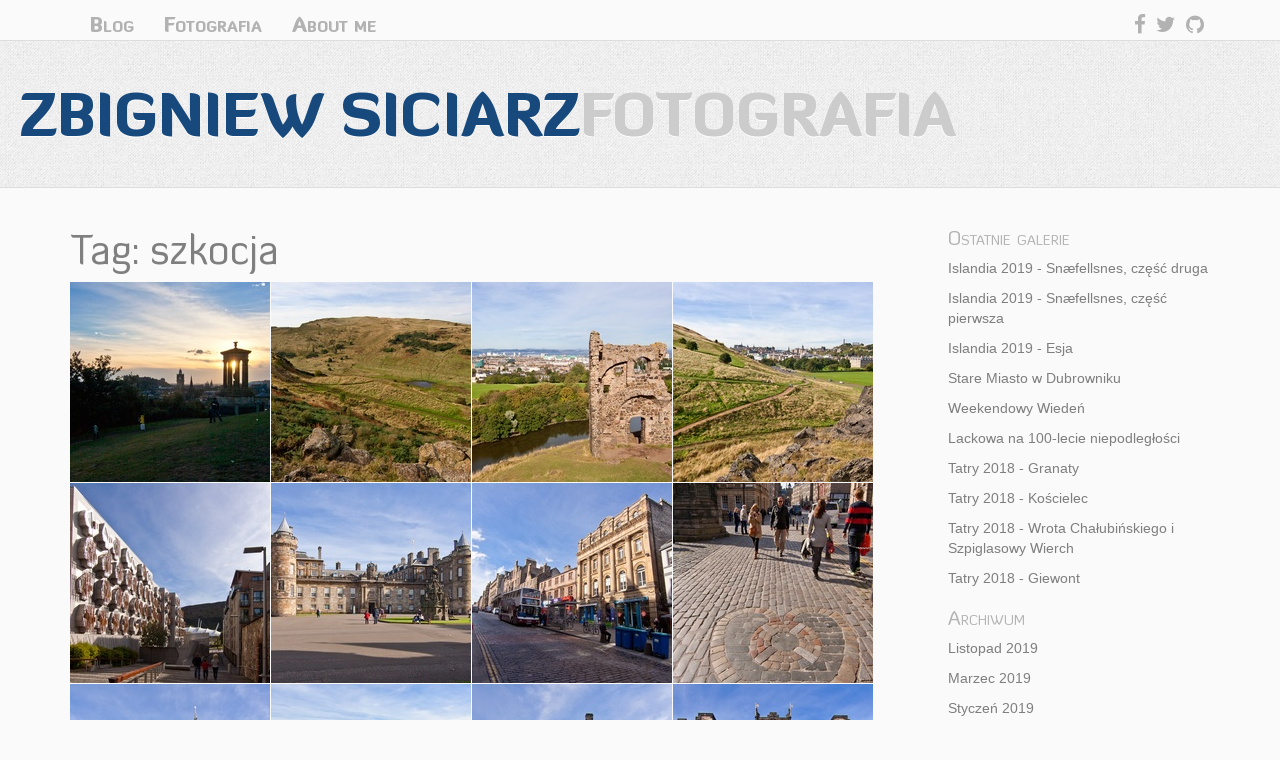

--- FILE ---
content_type: text/html; charset=utf-8
request_url: https://siciarz.net/photos/tag/szkocja/
body_size: 57848
content:
<!doctype html>
<html class="no-js" lang="pl">
<head>
  <meta charset="utf-8">
  <meta http-equiv="X-UA-Compatible" content="IE=edge,chrome=1"><script type="text/javascript">window.NREUM||(NREUM={});NREUM.info={"beacon":"bam.nr-data.net","errorBeacon":"bam.nr-data.net","licenseKey":"b5ec9f04ff","applicationID":"2013410","transactionName":"MVIDYkZQXUIAVBdcWAgYJ0NaUkdYDllMRVAHWw1TRkgdRwhSFEYNMlYGUVFVY1kOQwx5XhVDN19RRh1WBEM=","queueTime":0,"applicationTime":242,"agent":""};
(window.NREUM||(NREUM={})).init={ajax:{deny_list:["bam.nr-data.net"]},feature_flags:["soft_nav"]};(window.NREUM||(NREUM={})).loader_config={licenseKey:"b5ec9f04ff",applicationID:"2013410",browserID:"2016633"};;/*! For license information please see nr-loader-rum-1.308.0.min.js.LICENSE.txt */
(()=>{var e,t,r={163:(e,t,r)=>{"use strict";r.d(t,{j:()=>E});var n=r(384),i=r(1741);var a=r(2555);r(860).K7.genericEvents;const s="experimental.resources",o="register",c=e=>{if(!e||"string"!=typeof e)return!1;try{document.createDocumentFragment().querySelector(e)}catch{return!1}return!0};var d=r(2614),u=r(944),l=r(8122);const f="[data-nr-mask]",g=e=>(0,l.a)(e,(()=>{const e={feature_flags:[],experimental:{allow_registered_children:!1,resources:!1},mask_selector:"*",block_selector:"[data-nr-block]",mask_input_options:{color:!1,date:!1,"datetime-local":!1,email:!1,month:!1,number:!1,range:!1,search:!1,tel:!1,text:!1,time:!1,url:!1,week:!1,textarea:!1,select:!1,password:!0}};return{ajax:{deny_list:void 0,block_internal:!0,enabled:!0,autoStart:!0},api:{get allow_registered_children(){return e.feature_flags.includes(o)||e.experimental.allow_registered_children},set allow_registered_children(t){e.experimental.allow_registered_children=t},duplicate_registered_data:!1},browser_consent_mode:{enabled:!1},distributed_tracing:{enabled:void 0,exclude_newrelic_header:void 0,cors_use_newrelic_header:void 0,cors_use_tracecontext_headers:void 0,allowed_origins:void 0},get feature_flags(){return e.feature_flags},set feature_flags(t){e.feature_flags=t},generic_events:{enabled:!0,autoStart:!0},harvest:{interval:30},jserrors:{enabled:!0,autoStart:!0},logging:{enabled:!0,autoStart:!0},metrics:{enabled:!0,autoStart:!0},obfuscate:void 0,page_action:{enabled:!0},page_view_event:{enabled:!0,autoStart:!0},page_view_timing:{enabled:!0,autoStart:!0},performance:{capture_marks:!1,capture_measures:!1,capture_detail:!0,resources:{get enabled(){return e.feature_flags.includes(s)||e.experimental.resources},set enabled(t){e.experimental.resources=t},asset_types:[],first_party_domains:[],ignore_newrelic:!0}},privacy:{cookies_enabled:!0},proxy:{assets:void 0,beacon:void 0},session:{expiresMs:d.wk,inactiveMs:d.BB},session_replay:{autoStart:!0,enabled:!1,preload:!1,sampling_rate:10,error_sampling_rate:100,collect_fonts:!1,inline_images:!1,fix_stylesheets:!0,mask_all_inputs:!0,get mask_text_selector(){return e.mask_selector},set mask_text_selector(t){c(t)?e.mask_selector="".concat(t,",").concat(f):""===t||null===t?e.mask_selector=f:(0,u.R)(5,t)},get block_class(){return"nr-block"},get ignore_class(){return"nr-ignore"},get mask_text_class(){return"nr-mask"},get block_selector(){return e.block_selector},set block_selector(t){c(t)?e.block_selector+=",".concat(t):""!==t&&(0,u.R)(6,t)},get mask_input_options(){return e.mask_input_options},set mask_input_options(t){t&&"object"==typeof t?e.mask_input_options={...t,password:!0}:(0,u.R)(7,t)}},session_trace:{enabled:!0,autoStart:!0},soft_navigations:{enabled:!0,autoStart:!0},spa:{enabled:!0,autoStart:!0},ssl:void 0,user_actions:{enabled:!0,elementAttributes:["id","className","tagName","type"]}}})());var p=r(6154),m=r(9324);let h=0;const v={buildEnv:m.F3,distMethod:m.Xs,version:m.xv,originTime:p.WN},b={consented:!1},y={appMetadata:{},get consented(){return this.session?.state?.consent||b.consented},set consented(e){b.consented=e},customTransaction:void 0,denyList:void 0,disabled:!1,harvester:void 0,isolatedBacklog:!1,isRecording:!1,loaderType:void 0,maxBytes:3e4,obfuscator:void 0,onerror:void 0,ptid:void 0,releaseIds:{},session:void 0,timeKeeper:void 0,registeredEntities:[],jsAttributesMetadata:{bytes:0},get harvestCount(){return++h}},_=e=>{const t=(0,l.a)(e,y),r=Object.keys(v).reduce((e,t)=>(e[t]={value:v[t],writable:!1,configurable:!0,enumerable:!0},e),{});return Object.defineProperties(t,r)};var w=r(5701);const x=e=>{const t=e.startsWith("http");e+="/",r.p=t?e:"https://"+e};var R=r(7836),k=r(3241);const A={accountID:void 0,trustKey:void 0,agentID:void 0,licenseKey:void 0,applicationID:void 0,xpid:void 0},S=e=>(0,l.a)(e,A),T=new Set;function E(e,t={},r,s){let{init:o,info:c,loader_config:d,runtime:u={},exposed:l=!0}=t;if(!c){const e=(0,n.pV)();o=e.init,c=e.info,d=e.loader_config}e.init=g(o||{}),e.loader_config=S(d||{}),c.jsAttributes??={},p.bv&&(c.jsAttributes.isWorker=!0),e.info=(0,a.D)(c);const f=e.init,m=[c.beacon,c.errorBeacon];T.has(e.agentIdentifier)||(f.proxy.assets&&(x(f.proxy.assets),m.push(f.proxy.assets)),f.proxy.beacon&&m.push(f.proxy.beacon),e.beacons=[...m],function(e){const t=(0,n.pV)();Object.getOwnPropertyNames(i.W.prototype).forEach(r=>{const n=i.W.prototype[r];if("function"!=typeof n||"constructor"===n)return;let a=t[r];e[r]&&!1!==e.exposed&&"micro-agent"!==e.runtime?.loaderType&&(t[r]=(...t)=>{const n=e[r](...t);return a?a(...t):n})})}(e),(0,n.US)("activatedFeatures",w.B)),u.denyList=[...f.ajax.deny_list||[],...f.ajax.block_internal?m:[]],u.ptid=e.agentIdentifier,u.loaderType=r,e.runtime=_(u),T.has(e.agentIdentifier)||(e.ee=R.ee.get(e.agentIdentifier),e.exposed=l,(0,k.W)({agentIdentifier:e.agentIdentifier,drained:!!w.B?.[e.agentIdentifier],type:"lifecycle",name:"initialize",feature:void 0,data:e.config})),T.add(e.agentIdentifier)}},384:(e,t,r)=>{"use strict";r.d(t,{NT:()=>s,US:()=>u,Zm:()=>o,bQ:()=>d,dV:()=>c,pV:()=>l});var n=r(6154),i=r(1863),a=r(1910);const s={beacon:"bam.nr-data.net",errorBeacon:"bam.nr-data.net"};function o(){return n.gm.NREUM||(n.gm.NREUM={}),void 0===n.gm.newrelic&&(n.gm.newrelic=n.gm.NREUM),n.gm.NREUM}function c(){let e=o();return e.o||(e.o={ST:n.gm.setTimeout,SI:n.gm.setImmediate||n.gm.setInterval,CT:n.gm.clearTimeout,XHR:n.gm.XMLHttpRequest,REQ:n.gm.Request,EV:n.gm.Event,PR:n.gm.Promise,MO:n.gm.MutationObserver,FETCH:n.gm.fetch,WS:n.gm.WebSocket},(0,a.i)(...Object.values(e.o))),e}function d(e,t){let r=o();r.initializedAgents??={},t.initializedAt={ms:(0,i.t)(),date:new Date},r.initializedAgents[e]=t}function u(e,t){o()[e]=t}function l(){return function(){let e=o();const t=e.info||{};e.info={beacon:s.beacon,errorBeacon:s.errorBeacon,...t}}(),function(){let e=o();const t=e.init||{};e.init={...t}}(),c(),function(){let e=o();const t=e.loader_config||{};e.loader_config={...t}}(),o()}},782:(e,t,r)=>{"use strict";r.d(t,{T:()=>n});const n=r(860).K7.pageViewTiming},860:(e,t,r)=>{"use strict";r.d(t,{$J:()=>u,K7:()=>c,P3:()=>d,XX:()=>i,Yy:()=>o,df:()=>a,qY:()=>n,v4:()=>s});const n="events",i="jserrors",a="browser/blobs",s="rum",o="browser/logs",c={ajax:"ajax",genericEvents:"generic_events",jserrors:i,logging:"logging",metrics:"metrics",pageAction:"page_action",pageViewEvent:"page_view_event",pageViewTiming:"page_view_timing",sessionReplay:"session_replay",sessionTrace:"session_trace",softNav:"soft_navigations",spa:"spa"},d={[c.pageViewEvent]:1,[c.pageViewTiming]:2,[c.metrics]:3,[c.jserrors]:4,[c.spa]:5,[c.ajax]:6,[c.sessionTrace]:7,[c.softNav]:8,[c.sessionReplay]:9,[c.logging]:10,[c.genericEvents]:11},u={[c.pageViewEvent]:s,[c.pageViewTiming]:n,[c.ajax]:n,[c.spa]:n,[c.softNav]:n,[c.metrics]:i,[c.jserrors]:i,[c.sessionTrace]:a,[c.sessionReplay]:a,[c.logging]:o,[c.genericEvents]:"ins"}},944:(e,t,r)=>{"use strict";r.d(t,{R:()=>i});var n=r(3241);function i(e,t){"function"==typeof console.debug&&(console.debug("New Relic Warning: https://github.com/newrelic/newrelic-browser-agent/blob/main/docs/warning-codes.md#".concat(e),t),(0,n.W)({agentIdentifier:null,drained:null,type:"data",name:"warn",feature:"warn",data:{code:e,secondary:t}}))}},1687:(e,t,r)=>{"use strict";r.d(t,{Ak:()=>d,Ze:()=>f,x3:()=>u});var n=r(3241),i=r(7836),a=r(3606),s=r(860),o=r(2646);const c={};function d(e,t){const r={staged:!1,priority:s.P3[t]||0};l(e),c[e].get(t)||c[e].set(t,r)}function u(e,t){e&&c[e]&&(c[e].get(t)&&c[e].delete(t),p(e,t,!1),c[e].size&&g(e))}function l(e){if(!e)throw new Error("agentIdentifier required");c[e]||(c[e]=new Map)}function f(e="",t="feature",r=!1){if(l(e),!e||!c[e].get(t)||r)return p(e,t);c[e].get(t).staged=!0,g(e)}function g(e){const t=Array.from(c[e]);t.every(([e,t])=>t.staged)&&(t.sort((e,t)=>e[1].priority-t[1].priority),t.forEach(([t])=>{c[e].delete(t),p(e,t)}))}function p(e,t,r=!0){const s=e?i.ee.get(e):i.ee,c=a.i.handlers;if(!s.aborted&&s.backlog&&c){if((0,n.W)({agentIdentifier:e,type:"lifecycle",name:"drain",feature:t}),r){const e=s.backlog[t],r=c[t];if(r){for(let t=0;e&&t<e.length;++t)m(e[t],r);Object.entries(r).forEach(([e,t])=>{Object.values(t||{}).forEach(t=>{t[0]?.on&&t[0]?.context()instanceof o.y&&t[0].on(e,t[1])})})}}s.isolatedBacklog||delete c[t],s.backlog[t]=null,s.emit("drain-"+t,[])}}function m(e,t){var r=e[1];Object.values(t[r]||{}).forEach(t=>{var r=e[0];if(t[0]===r){var n=t[1],i=e[3],a=e[2];n.apply(i,a)}})}},1738:(e,t,r)=>{"use strict";r.d(t,{U:()=>g,Y:()=>f});var n=r(3241),i=r(9908),a=r(1863),s=r(944),o=r(5701),c=r(3969),d=r(8362),u=r(860),l=r(4261);function f(e,t,r,a){const f=a||r;!f||f[e]&&f[e]!==d.d.prototype[e]||(f[e]=function(){(0,i.p)(c.xV,["API/"+e+"/called"],void 0,u.K7.metrics,r.ee),(0,n.W)({agentIdentifier:r.agentIdentifier,drained:!!o.B?.[r.agentIdentifier],type:"data",name:"api",feature:l.Pl+e,data:{}});try{return t.apply(this,arguments)}catch(e){(0,s.R)(23,e)}})}function g(e,t,r,n,s){const o=e.info;null===r?delete o.jsAttributes[t]:o.jsAttributes[t]=r,(s||null===r)&&(0,i.p)(l.Pl+n,[(0,a.t)(),t,r],void 0,"session",e.ee)}},1741:(e,t,r)=>{"use strict";r.d(t,{W:()=>a});var n=r(944),i=r(4261);class a{#e(e,...t){if(this[e]!==a.prototype[e])return this[e](...t);(0,n.R)(35,e)}addPageAction(e,t){return this.#e(i.hG,e,t)}register(e){return this.#e(i.eY,e)}recordCustomEvent(e,t){return this.#e(i.fF,e,t)}setPageViewName(e,t){return this.#e(i.Fw,e,t)}setCustomAttribute(e,t,r){return this.#e(i.cD,e,t,r)}noticeError(e,t){return this.#e(i.o5,e,t)}setUserId(e,t=!1){return this.#e(i.Dl,e,t)}setApplicationVersion(e){return this.#e(i.nb,e)}setErrorHandler(e){return this.#e(i.bt,e)}addRelease(e,t){return this.#e(i.k6,e,t)}log(e,t){return this.#e(i.$9,e,t)}start(){return this.#e(i.d3)}finished(e){return this.#e(i.BL,e)}recordReplay(){return this.#e(i.CH)}pauseReplay(){return this.#e(i.Tb)}addToTrace(e){return this.#e(i.U2,e)}setCurrentRouteName(e){return this.#e(i.PA,e)}interaction(e){return this.#e(i.dT,e)}wrapLogger(e,t,r){return this.#e(i.Wb,e,t,r)}measure(e,t){return this.#e(i.V1,e,t)}consent(e){return this.#e(i.Pv,e)}}},1863:(e,t,r)=>{"use strict";function n(){return Math.floor(performance.now())}r.d(t,{t:()=>n})},1910:(e,t,r)=>{"use strict";r.d(t,{i:()=>a});var n=r(944);const i=new Map;function a(...e){return e.every(e=>{if(i.has(e))return i.get(e);const t="function"==typeof e?e.toString():"",r=t.includes("[native code]"),a=t.includes("nrWrapper");return r||a||(0,n.R)(64,e?.name||t),i.set(e,r),r})}},2555:(e,t,r)=>{"use strict";r.d(t,{D:()=>o,f:()=>s});var n=r(384),i=r(8122);const a={beacon:n.NT.beacon,errorBeacon:n.NT.errorBeacon,licenseKey:void 0,applicationID:void 0,sa:void 0,queueTime:void 0,applicationTime:void 0,ttGuid:void 0,user:void 0,account:void 0,product:void 0,extra:void 0,jsAttributes:{},userAttributes:void 0,atts:void 0,transactionName:void 0,tNamePlain:void 0};function s(e){try{return!!e.licenseKey&&!!e.errorBeacon&&!!e.applicationID}catch(e){return!1}}const o=e=>(0,i.a)(e,a)},2614:(e,t,r)=>{"use strict";r.d(t,{BB:()=>s,H3:()=>n,g:()=>d,iL:()=>c,tS:()=>o,uh:()=>i,wk:()=>a});const n="NRBA",i="SESSION",a=144e5,s=18e5,o={STARTED:"session-started",PAUSE:"session-pause",RESET:"session-reset",RESUME:"session-resume",UPDATE:"session-update"},c={SAME_TAB:"same-tab",CROSS_TAB:"cross-tab"},d={OFF:0,FULL:1,ERROR:2}},2646:(e,t,r)=>{"use strict";r.d(t,{y:()=>n});class n{constructor(e){this.contextId=e}}},2843:(e,t,r)=>{"use strict";r.d(t,{G:()=>a,u:()=>i});var n=r(3878);function i(e,t=!1,r,i){(0,n.DD)("visibilitychange",function(){if(t)return void("hidden"===document.visibilityState&&e());e(document.visibilityState)},r,i)}function a(e,t,r){(0,n.sp)("pagehide",e,t,r)}},3241:(e,t,r)=>{"use strict";r.d(t,{W:()=>a});var n=r(6154);const i="newrelic";function a(e={}){try{n.gm.dispatchEvent(new CustomEvent(i,{detail:e}))}catch(e){}}},3606:(e,t,r)=>{"use strict";r.d(t,{i:()=>a});var n=r(9908);a.on=s;var i=a.handlers={};function a(e,t,r,a){s(a||n.d,i,e,t,r)}function s(e,t,r,i,a){a||(a="feature"),e||(e=n.d);var s=t[a]=t[a]||{};(s[r]=s[r]||[]).push([e,i])}},3878:(e,t,r)=>{"use strict";function n(e,t){return{capture:e,passive:!1,signal:t}}function i(e,t,r=!1,i){window.addEventListener(e,t,n(r,i))}function a(e,t,r=!1,i){document.addEventListener(e,t,n(r,i))}r.d(t,{DD:()=>a,jT:()=>n,sp:()=>i})},3969:(e,t,r)=>{"use strict";r.d(t,{TZ:()=>n,XG:()=>o,rs:()=>i,xV:()=>s,z_:()=>a});const n=r(860).K7.metrics,i="sm",a="cm",s="storeSupportabilityMetrics",o="storeEventMetrics"},4234:(e,t,r)=>{"use strict";r.d(t,{W:()=>a});var n=r(7836),i=r(1687);class a{constructor(e,t){this.agentIdentifier=e,this.ee=n.ee.get(e),this.featureName=t,this.blocked=!1}deregisterDrain(){(0,i.x3)(this.agentIdentifier,this.featureName)}}},4261:(e,t,r)=>{"use strict";r.d(t,{$9:()=>d,BL:()=>o,CH:()=>g,Dl:()=>_,Fw:()=>y,PA:()=>h,Pl:()=>n,Pv:()=>k,Tb:()=>l,U2:()=>a,V1:()=>R,Wb:()=>x,bt:()=>b,cD:()=>v,d3:()=>w,dT:()=>c,eY:()=>p,fF:()=>f,hG:()=>i,k6:()=>s,nb:()=>m,o5:()=>u});const n="api-",i="addPageAction",a="addToTrace",s="addRelease",o="finished",c="interaction",d="log",u="noticeError",l="pauseReplay",f="recordCustomEvent",g="recordReplay",p="register",m="setApplicationVersion",h="setCurrentRouteName",v="setCustomAttribute",b="setErrorHandler",y="setPageViewName",_="setUserId",w="start",x="wrapLogger",R="measure",k="consent"},5289:(e,t,r)=>{"use strict";r.d(t,{GG:()=>s,Qr:()=>c,sB:()=>o});var n=r(3878),i=r(6389);function a(){return"undefined"==typeof document||"complete"===document.readyState}function s(e,t){if(a())return e();const r=(0,i.J)(e),s=setInterval(()=>{a()&&(clearInterval(s),r())},500);(0,n.sp)("load",r,t)}function o(e){if(a())return e();(0,n.DD)("DOMContentLoaded",e)}function c(e){if(a())return e();(0,n.sp)("popstate",e)}},5607:(e,t,r)=>{"use strict";r.d(t,{W:()=>n});const n=(0,r(9566).bz)()},5701:(e,t,r)=>{"use strict";r.d(t,{B:()=>a,t:()=>s});var n=r(3241);const i=new Set,a={};function s(e,t){const r=t.agentIdentifier;a[r]??={},e&&"object"==typeof e&&(i.has(r)||(t.ee.emit("rumresp",[e]),a[r]=e,i.add(r),(0,n.W)({agentIdentifier:r,loaded:!0,drained:!0,type:"lifecycle",name:"load",feature:void 0,data:e})))}},6154:(e,t,r)=>{"use strict";r.d(t,{OF:()=>c,RI:()=>i,WN:()=>u,bv:()=>a,eN:()=>l,gm:()=>s,mw:()=>o,sb:()=>d});var n=r(1863);const i="undefined"!=typeof window&&!!window.document,a="undefined"!=typeof WorkerGlobalScope&&("undefined"!=typeof self&&self instanceof WorkerGlobalScope&&self.navigator instanceof WorkerNavigator||"undefined"!=typeof globalThis&&globalThis instanceof WorkerGlobalScope&&globalThis.navigator instanceof WorkerNavigator),s=i?window:"undefined"!=typeof WorkerGlobalScope&&("undefined"!=typeof self&&self instanceof WorkerGlobalScope&&self||"undefined"!=typeof globalThis&&globalThis instanceof WorkerGlobalScope&&globalThis),o=Boolean("hidden"===s?.document?.visibilityState),c=/iPad|iPhone|iPod/.test(s.navigator?.userAgent),d=c&&"undefined"==typeof SharedWorker,u=((()=>{const e=s.navigator?.userAgent?.match(/Firefox[/\s](\d+\.\d+)/);Array.isArray(e)&&e.length>=2&&e[1]})(),Date.now()-(0,n.t)()),l=()=>"undefined"!=typeof PerformanceNavigationTiming&&s?.performance?.getEntriesByType("navigation")?.[0]?.responseStart},6389:(e,t,r)=>{"use strict";function n(e,t=500,r={}){const n=r?.leading||!1;let i;return(...r)=>{n&&void 0===i&&(e.apply(this,r),i=setTimeout(()=>{i=clearTimeout(i)},t)),n||(clearTimeout(i),i=setTimeout(()=>{e.apply(this,r)},t))}}function i(e){let t=!1;return(...r)=>{t||(t=!0,e.apply(this,r))}}r.d(t,{J:()=>i,s:()=>n})},6630:(e,t,r)=>{"use strict";r.d(t,{T:()=>n});const n=r(860).K7.pageViewEvent},7699:(e,t,r)=>{"use strict";r.d(t,{It:()=>a,KC:()=>o,No:()=>i,qh:()=>s});var n=r(860);const i=16e3,a=1e6,s="SESSION_ERROR",o={[n.K7.logging]:!0,[n.K7.genericEvents]:!1,[n.K7.jserrors]:!1,[n.K7.ajax]:!1}},7836:(e,t,r)=>{"use strict";r.d(t,{P:()=>o,ee:()=>c});var n=r(384),i=r(8990),a=r(2646),s=r(5607);const o="nr@context:".concat(s.W),c=function e(t,r){var n={},s={},u={},l=!1;try{l=16===r.length&&d.initializedAgents?.[r]?.runtime.isolatedBacklog}catch(e){}var f={on:p,addEventListener:p,removeEventListener:function(e,t){var r=n[e];if(!r)return;for(var i=0;i<r.length;i++)r[i]===t&&r.splice(i,1)},emit:function(e,r,n,i,a){!1!==a&&(a=!0);if(c.aborted&&!i)return;t&&a&&t.emit(e,r,n);var o=g(n);m(e).forEach(e=>{e.apply(o,r)});var d=v()[s[e]];d&&d.push([f,e,r,o]);return o},get:h,listeners:m,context:g,buffer:function(e,t){const r=v();if(t=t||"feature",f.aborted)return;Object.entries(e||{}).forEach(([e,n])=>{s[n]=t,t in r||(r[t]=[])})},abort:function(){f._aborted=!0,Object.keys(f.backlog).forEach(e=>{delete f.backlog[e]})},isBuffering:function(e){return!!v()[s[e]]},debugId:r,backlog:l?{}:t&&"object"==typeof t.backlog?t.backlog:{},isolatedBacklog:l};return Object.defineProperty(f,"aborted",{get:()=>{let e=f._aborted||!1;return e||(t&&(e=t.aborted),e)}}),f;function g(e){return e&&e instanceof a.y?e:e?(0,i.I)(e,o,()=>new a.y(o)):new a.y(o)}function p(e,t){n[e]=m(e).concat(t)}function m(e){return n[e]||[]}function h(t){return u[t]=u[t]||e(f,t)}function v(){return f.backlog}}(void 0,"globalEE"),d=(0,n.Zm)();d.ee||(d.ee=c)},8122:(e,t,r)=>{"use strict";r.d(t,{a:()=>i});var n=r(944);function i(e,t){try{if(!e||"object"!=typeof e)return(0,n.R)(3);if(!t||"object"!=typeof t)return(0,n.R)(4);const r=Object.create(Object.getPrototypeOf(t),Object.getOwnPropertyDescriptors(t)),a=0===Object.keys(r).length?e:r;for(let s in a)if(void 0!==e[s])try{if(null===e[s]){r[s]=null;continue}Array.isArray(e[s])&&Array.isArray(t[s])?r[s]=Array.from(new Set([...e[s],...t[s]])):"object"==typeof e[s]&&"object"==typeof t[s]?r[s]=i(e[s],t[s]):r[s]=e[s]}catch(e){r[s]||(0,n.R)(1,e)}return r}catch(e){(0,n.R)(2,e)}}},8362:(e,t,r)=>{"use strict";r.d(t,{d:()=>a});var n=r(9566),i=r(1741);class a extends i.W{agentIdentifier=(0,n.LA)(16)}},8374:(e,t,r)=>{r.nc=(()=>{try{return document?.currentScript?.nonce}catch(e){}return""})()},8990:(e,t,r)=>{"use strict";r.d(t,{I:()=>i});var n=Object.prototype.hasOwnProperty;function i(e,t,r){if(n.call(e,t))return e[t];var i=r();if(Object.defineProperty&&Object.keys)try{return Object.defineProperty(e,t,{value:i,writable:!0,enumerable:!1}),i}catch(e){}return e[t]=i,i}},9324:(e,t,r)=>{"use strict";r.d(t,{F3:()=>i,Xs:()=>a,xv:()=>n});const n="1.308.0",i="PROD",a="CDN"},9566:(e,t,r)=>{"use strict";r.d(t,{LA:()=>o,bz:()=>s});var n=r(6154);const i="xxxxxxxx-xxxx-4xxx-yxxx-xxxxxxxxxxxx";function a(e,t){return e?15&e[t]:16*Math.random()|0}function s(){const e=n.gm?.crypto||n.gm?.msCrypto;let t,r=0;return e&&e.getRandomValues&&(t=e.getRandomValues(new Uint8Array(30))),i.split("").map(e=>"x"===e?a(t,r++).toString(16):"y"===e?(3&a()|8).toString(16):e).join("")}function o(e){const t=n.gm?.crypto||n.gm?.msCrypto;let r,i=0;t&&t.getRandomValues&&(r=t.getRandomValues(new Uint8Array(e)));const s=[];for(var o=0;o<e;o++)s.push(a(r,i++).toString(16));return s.join("")}},9908:(e,t,r)=>{"use strict";r.d(t,{d:()=>n,p:()=>i});var n=r(7836).ee.get("handle");function i(e,t,r,i,a){a?(a.buffer([e],i),a.emit(e,t,r)):(n.buffer([e],i),n.emit(e,t,r))}}},n={};function i(e){var t=n[e];if(void 0!==t)return t.exports;var a=n[e]={exports:{}};return r[e](a,a.exports,i),a.exports}i.m=r,i.d=(e,t)=>{for(var r in t)i.o(t,r)&&!i.o(e,r)&&Object.defineProperty(e,r,{enumerable:!0,get:t[r]})},i.f={},i.e=e=>Promise.all(Object.keys(i.f).reduce((t,r)=>(i.f[r](e,t),t),[])),i.u=e=>"nr-rum-1.308.0.min.js",i.o=(e,t)=>Object.prototype.hasOwnProperty.call(e,t),e={},t="NRBA-1.308.0.PROD:",i.l=(r,n,a,s)=>{if(e[r])e[r].push(n);else{var o,c;if(void 0!==a)for(var d=document.getElementsByTagName("script"),u=0;u<d.length;u++){var l=d[u];if(l.getAttribute("src")==r||l.getAttribute("data-webpack")==t+a){o=l;break}}if(!o){c=!0;var f={296:"sha512-+MIMDsOcckGXa1EdWHqFNv7P+JUkd5kQwCBr3KE6uCvnsBNUrdSt4a/3/L4j4TxtnaMNjHpza2/erNQbpacJQA=="};(o=document.createElement("script")).charset="utf-8",i.nc&&o.setAttribute("nonce",i.nc),o.setAttribute("data-webpack",t+a),o.src=r,0!==o.src.indexOf(window.location.origin+"/")&&(o.crossOrigin="anonymous"),f[s]&&(o.integrity=f[s])}e[r]=[n];var g=(t,n)=>{o.onerror=o.onload=null,clearTimeout(p);var i=e[r];if(delete e[r],o.parentNode&&o.parentNode.removeChild(o),i&&i.forEach(e=>e(n)),t)return t(n)},p=setTimeout(g.bind(null,void 0,{type:"timeout",target:o}),12e4);o.onerror=g.bind(null,o.onerror),o.onload=g.bind(null,o.onload),c&&document.head.appendChild(o)}},i.r=e=>{"undefined"!=typeof Symbol&&Symbol.toStringTag&&Object.defineProperty(e,Symbol.toStringTag,{value:"Module"}),Object.defineProperty(e,"__esModule",{value:!0})},i.p="https://js-agent.newrelic.com/",(()=>{var e={374:0,840:0};i.f.j=(t,r)=>{var n=i.o(e,t)?e[t]:void 0;if(0!==n)if(n)r.push(n[2]);else{var a=new Promise((r,i)=>n=e[t]=[r,i]);r.push(n[2]=a);var s=i.p+i.u(t),o=new Error;i.l(s,r=>{if(i.o(e,t)&&(0!==(n=e[t])&&(e[t]=void 0),n)){var a=r&&("load"===r.type?"missing":r.type),s=r&&r.target&&r.target.src;o.message="Loading chunk "+t+" failed: ("+a+": "+s+")",o.name="ChunkLoadError",o.type=a,o.request=s,n[1](o)}},"chunk-"+t,t)}};var t=(t,r)=>{var n,a,[s,o,c]=r,d=0;if(s.some(t=>0!==e[t])){for(n in o)i.o(o,n)&&(i.m[n]=o[n]);if(c)c(i)}for(t&&t(r);d<s.length;d++)a=s[d],i.o(e,a)&&e[a]&&e[a][0](),e[a]=0},r=self["webpackChunk:NRBA-1.308.0.PROD"]=self["webpackChunk:NRBA-1.308.0.PROD"]||[];r.forEach(t.bind(null,0)),r.push=t.bind(null,r.push.bind(r))})(),(()=>{"use strict";i(8374);var e=i(8362),t=i(860);const r=Object.values(t.K7);var n=i(163);var a=i(9908),s=i(1863),o=i(4261),c=i(1738);var d=i(1687),u=i(4234),l=i(5289),f=i(6154),g=i(944),p=i(384);const m=e=>f.RI&&!0===e?.privacy.cookies_enabled;function h(e){return!!(0,p.dV)().o.MO&&m(e)&&!0===e?.session_trace.enabled}var v=i(6389),b=i(7699);class y extends u.W{constructor(e,t){super(e.agentIdentifier,t),this.agentRef=e,this.abortHandler=void 0,this.featAggregate=void 0,this.loadedSuccessfully=void 0,this.onAggregateImported=new Promise(e=>{this.loadedSuccessfully=e}),this.deferred=Promise.resolve(),!1===e.init[this.featureName].autoStart?this.deferred=new Promise((t,r)=>{this.ee.on("manual-start-all",(0,v.J)(()=>{(0,d.Ak)(e.agentIdentifier,this.featureName),t()}))}):(0,d.Ak)(e.agentIdentifier,t)}importAggregator(e,t,r={}){if(this.featAggregate)return;const n=async()=>{let n;await this.deferred;try{if(m(e.init)){const{setupAgentSession:t}=await i.e(296).then(i.bind(i,3305));n=t(e)}}catch(e){(0,g.R)(20,e),this.ee.emit("internal-error",[e]),(0,a.p)(b.qh,[e],void 0,this.featureName,this.ee)}try{if(!this.#t(this.featureName,n,e.init))return(0,d.Ze)(this.agentIdentifier,this.featureName),void this.loadedSuccessfully(!1);const{Aggregate:i}=await t();this.featAggregate=new i(e,r),e.runtime.harvester.initializedAggregates.push(this.featAggregate),this.loadedSuccessfully(!0)}catch(e){(0,g.R)(34,e),this.abortHandler?.(),(0,d.Ze)(this.agentIdentifier,this.featureName,!0),this.loadedSuccessfully(!1),this.ee&&this.ee.abort()}};f.RI?(0,l.GG)(()=>n(),!0):n()}#t(e,r,n){if(this.blocked)return!1;switch(e){case t.K7.sessionReplay:return h(n)&&!!r;case t.K7.sessionTrace:return!!r;default:return!0}}}var _=i(6630),w=i(2614),x=i(3241);class R extends y{static featureName=_.T;constructor(e){var t;super(e,_.T),this.setupInspectionEvents(e.agentIdentifier),t=e,(0,c.Y)(o.Fw,function(e,r){"string"==typeof e&&("/"!==e.charAt(0)&&(e="/"+e),t.runtime.customTransaction=(r||"http://custom.transaction")+e,(0,a.p)(o.Pl+o.Fw,[(0,s.t)()],void 0,void 0,t.ee))},t),this.importAggregator(e,()=>i.e(296).then(i.bind(i,3943)))}setupInspectionEvents(e){const t=(t,r)=>{t&&(0,x.W)({agentIdentifier:e,timeStamp:t.timeStamp,loaded:"complete"===t.target.readyState,type:"window",name:r,data:t.target.location+""})};(0,l.sB)(e=>{t(e,"DOMContentLoaded")}),(0,l.GG)(e=>{t(e,"load")}),(0,l.Qr)(e=>{t(e,"navigate")}),this.ee.on(w.tS.UPDATE,(t,r)=>{(0,x.W)({agentIdentifier:e,type:"lifecycle",name:"session",data:r})})}}class k extends e.d{constructor(e){var t;(super(),f.gm)?(this.features={},(0,p.bQ)(this.agentIdentifier,this),this.desiredFeatures=new Set(e.features||[]),this.desiredFeatures.add(R),(0,n.j)(this,e,e.loaderType||"agent"),t=this,(0,c.Y)(o.cD,function(e,r,n=!1){if("string"==typeof e){if(["string","number","boolean"].includes(typeof r)||null===r)return(0,c.U)(t,e,r,o.cD,n);(0,g.R)(40,typeof r)}else(0,g.R)(39,typeof e)},t),function(e){(0,c.Y)(o.Dl,function(t,r=!1){if("string"!=typeof t&&null!==t)return void(0,g.R)(41,typeof t);const n=e.info.jsAttributes["enduser.id"];r&&null!=n&&n!==t?(0,a.p)(o.Pl+"setUserIdAndResetSession",[t],void 0,"session",e.ee):(0,c.U)(e,"enduser.id",t,o.Dl,!0)},e)}(this),function(e){(0,c.Y)(o.nb,function(t){if("string"==typeof t||null===t)return(0,c.U)(e,"application.version",t,o.nb,!1);(0,g.R)(42,typeof t)},e)}(this),function(e){(0,c.Y)(o.d3,function(){e.ee.emit("manual-start-all")},e)}(this),function(e){(0,c.Y)(o.Pv,function(t=!0){if("boolean"==typeof t){if((0,a.p)(o.Pl+o.Pv,[t],void 0,"session",e.ee),e.runtime.consented=t,t){const t=e.features.page_view_event;t.onAggregateImported.then(e=>{const r=t.featAggregate;e&&!r.sentRum&&r.sendRum()})}}else(0,g.R)(65,typeof t)},e)}(this),this.run()):(0,g.R)(21)}get config(){return{info:this.info,init:this.init,loader_config:this.loader_config,runtime:this.runtime}}get api(){return this}run(){try{const e=function(e){const t={};return r.forEach(r=>{t[r]=!!e[r]?.enabled}),t}(this.init),n=[...this.desiredFeatures];n.sort((e,r)=>t.P3[e.featureName]-t.P3[r.featureName]),n.forEach(r=>{if(!e[r.featureName]&&r.featureName!==t.K7.pageViewEvent)return;if(r.featureName===t.K7.spa)return void(0,g.R)(67);const n=function(e){switch(e){case t.K7.ajax:return[t.K7.jserrors];case t.K7.sessionTrace:return[t.K7.ajax,t.K7.pageViewEvent];case t.K7.sessionReplay:return[t.K7.sessionTrace];case t.K7.pageViewTiming:return[t.K7.pageViewEvent];default:return[]}}(r.featureName).filter(e=>!(e in this.features));n.length>0&&(0,g.R)(36,{targetFeature:r.featureName,missingDependencies:n}),this.features[r.featureName]=new r(this)})}catch(e){(0,g.R)(22,e);for(const e in this.features)this.features[e].abortHandler?.();const t=(0,p.Zm)();delete t.initializedAgents[this.agentIdentifier]?.features,delete this.sharedAggregator;return t.ee.get(this.agentIdentifier).abort(),!1}}}var A=i(2843),S=i(782);class T extends y{static featureName=S.T;constructor(e){super(e,S.T),f.RI&&((0,A.u)(()=>(0,a.p)("docHidden",[(0,s.t)()],void 0,S.T,this.ee),!0),(0,A.G)(()=>(0,a.p)("winPagehide",[(0,s.t)()],void 0,S.T,this.ee)),this.importAggregator(e,()=>i.e(296).then(i.bind(i,2117))))}}var E=i(3969);class I extends y{static featureName=E.TZ;constructor(e){super(e,E.TZ),f.RI&&document.addEventListener("securitypolicyviolation",e=>{(0,a.p)(E.xV,["Generic/CSPViolation/Detected"],void 0,this.featureName,this.ee)}),this.importAggregator(e,()=>i.e(296).then(i.bind(i,9623)))}}new k({features:[R,T,I],loaderType:"lite"})})()})();</script>
  <title>Tag: szkocja | Fotografia | siciarz.net</title>
  <meta name="description" content="Zbigniew Siciarz - Python and Django programmer, webdeveloper, open standards enthusiast. I make the internetz.">
  <meta name="author" content="Zbigniew Siciarz">
  <meta property="og:type" content="article" />
  <meta property="og:title" content="Tag: szkocja | Fotografia | siciarz.net" />
  <meta property="og:url" content="https://siciarz.net/photos/tag/szkocja/" />
  <meta property="og:image" content="https://siciarz.net/site_media/images/me.jpeg" />
  <meta name="viewport" content="width=device-width,initial-scale=1">
  <link rel="stylesheet" type="text/css" href="/site_media/css/style.css">
  
  
    <link rel="canonical" href="/photos/tag/szkocja/" />

    <link rel="alternate" type="application/rss+xml" title="RSS" href="/photos/rss/" />
    <link rel="shortcut icon" href="/site_media/images/favicon.ico" />
</head>

<body class="nojs">
    <div id="wrap">
        <header>
            <div class="container">
            <nav class="navbar navbar-default" role="navigation">
                <div class="navbar-header">
                    <button type="button" class="navbar-toggle" data-toggle="collapse" data-target=".navbar-ex1-collapse">
                        <span class="sr-only">Przełącz nawigację</span>
                        <span class="icon-bar"></span>
                        <span class="icon-bar"></span>
                        <span class="icon-bar"></span>
                    </button>
                </div>
                <div class="collapse navbar-collapse navbar-ex1-collapse">
                    <ul class="nav navbar-nav">
                        <li><a href="/">Blog</a></li>
                        <li><a href="/photos/">Fotografia</a></li>
                        <li><a href="/about-me/">About me</a></li>
                    </ul>
                    <ul class="nav navbar-nav navbar-right">
                        <li class="social">
                            <a href="https://www.facebook.com/zbigniew.siciarz"><i class="fa fa-facebook"></i></a>
                            <a href="https://twitter.com/zsiciarz"><i class="fa fa-twitter"></i></a>
                            <a href="https://github.com/zsiciarz"><i class="fa fa-github"></i></a>
                        </li>
                </ul>
                </div>
            </nav>
            </div>
            <h1><a href="/">Zbigniew Siciarz<span>fotografia</span></a></h1>
        </header>
        <div class="container">
            <div class="row" id="base-content">
            
    <div class="col-lg-9 main-content">
        
    <article>
        <h1>Tag: szkocja</h1>
        
        


<ul class="thumbnails">
    
    <li>
        <a class="thumbnail" title="Słońce zachodzi nad Edynburgiem..." href="/photos/photo/1177/">
            
                <img src="/media/cache/45/39/4539f343b18661312c594d43ee7524b9.jpg" alt="Słońce zachodzi nad Edynburgiem..." />
            
            <span class="description">Słońce zachodzi nad Edynburgiem...</span>
        </a>
    </li>
    
    <li>
        <a class="thumbnail" title="Dolinka między wulkanem a Salisbury Crags." href="/photos/photo/1158/">
            
                <img src="/media/cache/12/d9/12d9eb402760225f5450f0ddd1241dbd.jpg" alt="Dolinka między wulkanem a Salisbury Crags." />
            
            <span class="description">Dolinka między wulkanem a Salisbury Crags.</span>
        </a>
    </li>
    
    <li>
        <a class="thumbnail" title="Ruiny kaplicy św. Antoniego." href="/photos/photo/1159/">
            
                <img src="/media/cache/5e/52/5e520ae706e8965ee26795591986abae.jpg" alt="Ruiny kaplicy św. Antoniego." />
            
            <span class="description">Ruiny kaplicy św. Antoniego.</span>
        </a>
    </li>
    
    <li>
        <a class="thumbnail" title="Schodzimy, przed nami stare miasto." href="/photos/photo/1160/">
            
                <img src="/media/cache/19/48/194802f5dce8ac1e49ccf8f010915767.jpg" alt="Schodzimy, przed nami stare miasto." />
            
            <span class="description">Schodzimy, przed nami stare miasto.</span>
        </a>
    </li>
    
    <li>
        <a class="thumbnail" title="Po lewej budynek szkockiego parlamentu." href="/photos/photo/1161/">
            
                <img src="/media/cache/0a/e4/0ae4ee4586fc7e96130acbf23189fd94.jpg" alt="Po lewej budynek szkockiego parlamentu." />
            
            <span class="description">Po lewej budynek szkockiego parlamentu.</span>
        </a>
    </li>
    
    <li>
        <a class="thumbnail" title="Pałac Hollyrood." href="/photos/photo/1162/">
            
                <img src="/media/cache/8d/13/8d13648747e177a48ac76d4051d61292.jpg" alt="Pałac Hollyrood." />
            
            <span class="description">Pałac Hollyrood.</span>
        </a>
    </li>
    
    <li>
        <a class="thumbnail" title="Królewska Mila." href="/photos/photo/1163/">
            
                <img src="/media/cache/38/e1/38e144b75ef3aba239ccf087b8c62f07.jpg" alt="Królewska Mila." />
            
            <span class="description">Królewska Mila.</span>
        </a>
    </li>
    
    <li>
        <a class="thumbnail" title="Heart of Midlothian." href="/photos/photo/1164/">
            
                <img src="/media/cache/0d/2e/0d2ef33d19cbfde81d2e656ac4dc1262.jpg" alt="Heart of Midlothian." />
            
            <span class="description">Heart of Midlothian.</span>
        </a>
    </li>
    
    <li>
        <a class="thumbnail" title="Przed katedrą." href="/photos/photo/1165/">
            
                <img src="/media/cache/2f/aa/2faa0f1140cdd6669b1050599cbe45db.jpg" alt="Przed katedrą." />
            
            <span class="description">Przed katedrą.</span>
        </a>
    </li>
    
    <li>
        <a class="thumbnail" title="Widok na Edynburg z dolnego poziomu zamku." href="/photos/photo/1166/">
            
                <img src="/media/cache/2f/c3/2fc3123d3e239fea0f306111061a683e.jpg" alt="Widok na Edynburg z dolnego poziomu zamku." />
            
            <span class="description">Widok na Edynburg z dolnego poziomu zamku.</span>
        </a>
    </li>
    
    <li>
        <a class="thumbnail" title="Na zamku." href="/photos/photo/1167/">
            
                <img src="/media/cache/4d/ee/4dee3d3d88af62a08ababf35211c694b.jpg" alt="Na zamku." />
            
            <span class="description">Na zamku.</span>
        </a>
    </li>
    
    <li>
        <a class="thumbnail" title="Najbardziej wewnętrzna część zamku - Scottish National War Memorial." href="/photos/photo/1168/">
            
                <img src="/media/cache/63/fb/63fb3639fb2303d7145e1f406c13dd3e.jpg" alt="Najbardziej wewnętrzna część zamku - Scottish National War Memorial." />
            
            <span class="description">Najbardziej wewnętrzna część zamku - Scottish National War Memorial.</span>
        </a>
    </li>
    
    <li>
        <a class="thumbnail" title="Widok na Arthur&#x27;s Seat." href="/photos/photo/1169/">
            
                <img src="/media/cache/a0/14/a01403594d207fd5f184634c62ed4049.jpg" alt="Widok na Arthur&#x27;s Seat." />
            
            <span class="description">Widok na Arthur&#x27;s Seat.</span>
        </a>
    </li>
    
    <li>
        <a class="thumbnail" title="Calton Hill za dworcem kolejowym." href="/photos/photo/1170/">
            
                <img src="/media/cache/1e/57/1e57ef5afa10240e8e4f7d827dc9ef01.jpg" alt="Calton Hill za dworcem kolejowym." />
            
            <span class="description">Calton Hill za dworcem kolejowym.</span>
        </a>
    </li>
    
    <li>
        <a class="thumbnail" title="Kolumnada na Calton Hill." href="/photos/photo/1171/">
            
                <img src="/media/cache/86/ac/86ac8a63a5dbbc77e1444c85684c9c2f.jpg" alt="Kolumnada na Calton Hill." />
            
            <span class="description">Kolumnada na Calton Hill.</span>
        </a>
    </li>
    
    <li>
        <a class="thumbnail" title="Widok na Arthur&#x27;s Seat." href="/photos/photo/1172/">
            
                <img src="/media/cache/72/38/7238f2884977df2a7fc028ab0dfb9fd0.jpg" alt="Widok na Arthur&#x27;s Seat." />
            
            <span class="description">Widok na Arthur&#x27;s Seat.</span>
        </a>
    </li>
    
    <li>
        <a class="thumbnail" title="Centrum Edynburga, w tle Pentland Hills." href="/photos/photo/1173/">
            
                <img src="/media/cache/d8/2a/d82af0402fb558fc52323dd7a1a96274.jpg" alt="Centrum Edynburga, w tle Pentland Hills." />
            
            <span class="description">Centrum Edynburga, w tle Pentland Hills.</span>
        </a>
    </li>
    
    <li>
        <a class="thumbnail" title="Kolumnada, pomnik Nelsona i obserwatorium." href="/photos/photo/1174/">
            
                <img src="/media/cache/6a/e0/6ae0e5db14c1f6530ff5b5f33d014623.jpg" alt="Kolumnada, pomnik Nelsona i obserwatorium." />
            
            <span class="description">Kolumnada, pomnik Nelsona i obserwatorium.</span>
        </a>
    </li>
    
    <li>
        <a class="thumbnail" title="Widok na północ na Firth of Forth." href="/photos/photo/1175/">
            
                <img src="/media/cache/5f/b4/5fb4a2e2f86dc724c772cb7db9cbe2c9.jpg" alt="Widok na północ na Firth of Forth." />
            
            <span class="description">Widok na północ na Firth of Forth.</span>
        </a>
    </li>
    
    <li>
        <a class="thumbnail" title="Pod kolumnadą." href="/photos/photo/1176/">
            
                <img src="/media/cache/8c/ec/8cec5cfbb091906faa5fca4583106931.jpg" alt="Pod kolumnadą." />
            
            <span class="description">Pod kolumnadą.</span>
        </a>
    </li>
    
    <li>
        <a class="thumbnail" title="Żlebem w prawo prowadzi najciekawsza droga na Arthur&#x27;s Seat." href="/photos/photo/1146/">
            
                <img src="/media/cache/29/09/2909134602cf3df8772e5a102413a0af.jpg" alt="Żlebem w prawo prowadzi najciekawsza droga na Arthur&#x27;s Seat." />
            
            <span class="description">Żlebem w prawo prowadzi najciekawsza droga na Arthur&#x27;s Seat.</span>
        </a>
    </li>
    
    <li>
        <a class="thumbnail" title="Uliczki Edynburga." href="/photos/photo/1142/">
            
                <img src="/media/cache/87/e3/87e3896bda6a44bad70e6c4c12cd2386.jpg" alt="Uliczki Edynburga." />
            
            <span class="description">Uliczki Edynburga.</span>
        </a>
    </li>
    
    <li>
        <a class="thumbnail" title="Salisbury Crags od dołu." href="/photos/photo/1143/">
            
                <img src="/media/cache/71/b9/71b9158ee264e0e3c5da3de340cb8ad0.jpg" alt="Salisbury Crags od dołu." />
            
            <span class="description">Salisbury Crags od dołu.</span>
        </a>
    </li>
    
    <li>
        <a class="thumbnail" title="Jeden z punktów startowych na wulkan." href="/photos/photo/1144/">
            
                <img src="/media/cache/09/42/09428a87944bcf56c666db4df75fef88.jpg" alt="Jeden z punktów startowych na wulkan." />
            
            <span class="description">Jeden z punktów startowych na wulkan.</span>
        </a>
    </li>
    
    <li>
        <a class="thumbnail" title="Salisbury Crags od tyłu." href="/photos/photo/1145/">
            
                <img src="/media/cache/c2/2a/c22a22eb4a19e58c09c9e9d093ae0dd6.jpg" alt="Salisbury Crags od tyłu." />
            
            <span class="description">Salisbury Crags od tyłu.</span>
        </a>
    </li>
    
    <li>
        <a class="thumbnail" title="Podchodzimy..." href="/photos/photo/1147/">
            
                <img src="/media/cache/6f/e7/6fe7d8b8b37777e2b9d820420e23b5b4.jpg" alt="Podchodzimy..." />
            
            <span class="description">Podchodzimy...</span>
        </a>
    </li>
    
    <li>
        <a class="thumbnail" title="Wypłaszczenie nad żlebem, na wprost wierzchołek Arthur&#x27;s Seat." href="/photos/photo/1148/">
            
                <img src="/media/cache/a0/5e/a05ecf6a3524f300d83b874ef9b84a5f.jpg" alt="Wypłaszczenie nad żlebem, na wprost wierzchołek Arthur&#x27;s Seat." />
            
            <span class="description">Wypłaszczenie nad żlebem, na wprost wierzchołek Arthur&#x27;s Seat.</span>
        </a>
    </li>
    
    <li>
        <a class="thumbnail" title="Trzy pagóry - szary (Crow Hill), zielony (Nether Hill) i czerwony (Arthur&#x27;s Seat)." href="/photos/photo/1149/">
            
                <img src="/media/cache/f1/45/f14580714066090fb6b017e3fcff956c.jpg" alt="Trzy pagóry - szary (Crow Hill), zielony (Nether Hill) i czerwony (Arthur&#x27;s Seat)." />
            
            <span class="description">Trzy pagóry - szary (Crow Hill), zielony (Nether Hill) i czerwony (Arthur&#x27;s Seat).</span>
        </a>
    </li>
    
    <li>
        <a class="thumbnail" title="Jezioro Duddingston Loch i peryferia Edynburga." href="/photos/photo/1150/">
            
                <img src="/media/cache/0c/67/0c6703f7431335028eb9c08be7d6a050.jpg" alt="Jezioro Duddingston Loch i peryferia Edynburga." />
            
            <span class="description">Jezioro Duddingston Loch i peryferia Edynburga.</span>
        </a>
    </li>
    
    <li>
        <a class="thumbnail" title="Na wulkanie." href="/photos/photo/1151/">
            
                <img src="/media/cache/54/db/54db2a299af9c9a484ff3f6e716929c6.jpg" alt="Na wulkanie." />
            
            <span class="description">Na wulkanie.</span>
        </a>
    </li>
    
    <li>
        <a class="thumbnail" title="Czerwone wulkaniczne skały." href="/photos/photo/1152/">
            
                <img src="/media/cache/41/ca/41ca675dff4e9cde5a87f1ff7b7c0b3a.jpg" alt="Czerwone wulkaniczne skały." />
            
            <span class="description">Czerwone wulkaniczne skały.</span>
        </a>
    </li>
    
    <li>
        <a class="thumbnail" title="Arthur&#x27;s Seat to popularne miejsce." href="/photos/photo/1153/">
            
                <img src="/media/cache/02/07/0207e06e99b574dfbafbc9d137bbbb95.jpg" alt="Arthur&#x27;s Seat to popularne miejsce." />
            
            <span class="description">Arthur&#x27;s Seat to popularne miejsce.</span>
        </a>
    </li>
    
    <li>
        <a class="thumbnail" title="W głębi Firth of Forth." href="/photos/photo/1154/">
            
                <img src="/media/cache/60/c7/60c71c2a70b09de5450e71cfeb31074c.jpg" alt="W głębi Firth of Forth." />
            
            <span class="description">W głębi Firth of Forth.</span>
        </a>
    </li>
    
    <li>
        <a class="thumbnail" title="Pentland Hills - kolejne pagóry niedaleko od Edka." href="/photos/photo/1155/">
            
                <img src="/media/cache/5b/09/5b09a4f57147bbf8b50456b7e179e839.jpg" alt="Pentland Hills - kolejne pagóry niedaleko od Edka." />
            
            <span class="description">Pentland Hills - kolejne pagóry niedaleko od Edka.</span>
        </a>
    </li>
    
    <li>
        <a class="thumbnail" title="Wrzosy na stoku." href="/photos/photo/1156/">
            
                <img src="/media/cache/8e/5d/8e5d7c66554b308aa2cd6cbf14453619.jpg" alt="Wrzosy na stoku." />
            
            <span class="description">Wrzosy na stoku.</span>
        </a>
    </li>
    
    <li>
        <a class="thumbnail" title="Północne strome zbocza Arthur&#x27;s Seat." href="/photos/photo/1157/">
            
                <img src="/media/cache/cb/c0/cbc05419d2ed8a25c2e24d3f3fc58852.jpg" alt="Północne strome zbocza Arthur&#x27;s Seat." />
            
            <span class="description">Północne strome zbocza Arthur&#x27;s Seat.</span>
        </a>
    </li>
    
    <li>
        <a class="thumbnail" title="Drovers Inn." href="/photos/photo/1124/">
            
                <img src="/media/cache/36/58/3658a6020f53fc6a292852d4032fdefa.jpg" alt="Drovers Inn." />
            
            <span class="description">Drovers Inn.</span>
        </a>
    </li>
    
    <li>
        <a class="thumbnail" title="Beinn Dorain widziany z drogi." href="/photos/photo/1125/">
            
                <img src="/media/cache/22/14/2214a56bc672d51a64c39ee367fab717.jpg" alt="Beinn Dorain widziany z drogi." />
            
            <span class="description">Beinn Dorain widziany z drogi.</span>
        </a>
    </li>
    
    <li>
        <a class="thumbnail" title="Otoczenie jeziora Loch Tulla." href="/photos/photo/1126/">
            
                <img src="/media/cache/08/6e/086ee4c217d57ea69defb30d10f9cb56.jpg" alt="Otoczenie jeziora Loch Tulla." />
            
            <span class="description">Otoczenie jeziora Loch Tulla.</span>
        </a>
    </li>
    
    <li>
        <a class="thumbnail" title="Creise i Meall a&#x27; Bhuiridh." href="/photos/photo/1127/">
            
                <img src="/media/cache/7f/db/7fdb3b96f04f69831459af94f7511969.jpg" alt="Creise i Meall a&#x27; Bhuiridh." />
            
            <span class="description">Creise i Meall a&#x27; Bhuiridh.</span>
        </a>
    </li>
    
    <li>
        <a class="thumbnail" title="Pierwszy rzut oka na piramidę Buachaille Etive Mòr." href="/photos/photo/1128/">
            
                <img src="/media/cache/ca/83/ca836a500534aad81fcc59355d80466d.jpg" alt="Pierwszy rzut oka na piramidę Buachaille Etive Mòr." />
            
            <span class="description">Pierwszy rzut oka na piramidę Buachaille Etive Mòr.</span>
        </a>
    </li>
    
    <li>
        <a class="thumbnail" title="Buachaille Etive Mòr." href="/photos/photo/1129/">
            
                <img src="/media/cache/e5/13/e513b737cf25e3d6abeabfc98055edc0.jpg" alt="Buachaille Etive Mòr." />
            
            <span class="description">Buachaille Etive Mòr.</span>
        </a>
    </li>
    
    <li>
        <a class="thumbnail" title="Dwie z trzech sióstr Glencoe." href="/photos/photo/1130/">
            
                <img src="/media/cache/fa/bf/fabf977ac0b3951fff243eb53234da5f.jpg" alt="Dwie z trzech sióstr Glencoe." />
            
            <span class="description">Dwie z trzech sióstr Glencoe.</span>
        </a>
    </li>
    
    <li>
        <a class="thumbnail" title="Aonach Eagach, czyli szkocki odpowiednik Orlej Perci." href="/photos/photo/1131/">
            
                <img src="/media/cache/fd/18/fd18fc5203f7a1564b294072333a8127.jpg" alt="Aonach Eagach, czyli szkocki odpowiednik Orlej Perci." />
            
            <span class="description">Aonach Eagach, czyli szkocki odpowiednik Orlej Perci.</span>
        </a>
    </li>
    
    <li>
        <a class="thumbnail" title="Pan dudziarz." href="/photos/photo/1132/">
            
                <img src="/media/cache/ff/89/ff89776623799035c0ded5599f19e709.jpg" alt="Pan dudziarz." />
            
            <span class="description">Pan dudziarz.</span>
        </a>
    </li>
    
    <li>
        <a class="thumbnail" title="Ben Nevis z pomnika komandosów." href="/photos/photo/1133/">
            
                <img src="/media/cache/55/57/55573f04b55f0c80a5fcb97a1c45663c.jpg" alt="Ben Nevis z pomnika komandosów." />
            
            <span class="description">Ben Nevis z pomnika komandosów.</span>
        </a>
    </li>
    
    <li>
        <a class="thumbnail" title="Pomnik komandosów w Spean Bridge." href="/photos/photo/1134/">
            
                <img src="/media/cache/de/50/de5029656d3feda1011d8ce8a3c58386.jpg" alt="Pomnik komandosów w Spean Bridge." />
            
            <span class="description">Pomnik komandosów w Spean Bridge.</span>
        </a>
    </li>
    
    <li>
        <a class="thumbnail" title="Zbocza Meal na Teanga i Meal Dubh nad jeziorem Loch Lochy." href="/photos/photo/1135/">
            
                <img src="/media/cache/3c/de/3cded4b2f881b8d35682991c9cd79c90.jpg" alt="Zbocza Meal na Teanga i Meal Dubh nad jeziorem Loch Lochy." />
            
            <span class="description">Zbocza Meal na Teanga i Meal Dubh nad jeziorem Loch Lochy.</span>
        </a>
    </li>
    
    <li>
        <a class="thumbnail" title="Nad Loch Ness." href="/photos/photo/1136/">
            
                <img src="/media/cache/f1/50/f1509629e4e69b090c8ebb4fdeb54191.jpg" alt="Nad Loch Ness." />
            
            <span class="description">Nad Loch Ness.</span>
        </a>
    </li>
    
    <li>
        <a class="thumbnail" title="Loch Ness." href="/photos/photo/1137/">
            
                <img src="/media/cache/c5/a2/c5a2d47f4b90dce9a992160c27396267.jpg" alt="Loch Ness." />
            
            <span class="description">Loch Ness.</span>
        </a>
    </li>
    
    <li>
        <a class="thumbnail" title="W wodach Loch Ness można spotkać nie tylko potwory..." href="/photos/photo/1138/">
            
                <img src="/media/cache/c0/dc/c0dcf24655e993c852cded8b5851de70.jpg" alt="W wodach Loch Ness można spotkać nie tylko potwory..." />
            
            <span class="description">W wodach Loch Ness można spotkać nie tylko potwory...</span>
        </a>
    </li>
    
    <li>
        <a class="thumbnail" title="Drovers Inn -  300-letnia, podobno nawiedzona gospoda." href="/photos/photo/1123/">
            
                <img src="/media/cache/fc/b4/fcb4ac5da8fcd0c14e0ee29a3423a044.jpg" alt="Drovers Inn -  300-letnia, podobno nawiedzona gospoda." />
            
            <span class="description">Drovers Inn -  300-letnia, podobno nawiedzona gospoda.</span>
        </a>
    </li>
    
    <li>
        <a class="thumbnail" title="Brytyjski klasyk - kamień pogodowy." href="/photos/photo/1139/">
            
                <img src="/media/cache/3f/7d/3f7d05b4c92e0b2f72eb857a8161061b.jpg" alt="Brytyjski klasyk - kamień pogodowy." />
            
            <span class="description">Brytyjski klasyk - kamień pogodowy.</span>
        </a>
    </li>
    
    <li>
        <a class="thumbnail" title="Loch Ness widziane z góry." href="/photos/photo/1140/">
            
                <img src="/media/cache/0b/12/0b12ee42f9d7101889d861aecd303710.jpg" alt="Loch Ness widziane z góry." />
            
            <span class="description">Loch Ness widziane z góry.</span>
        </a>
    </li>
    
    <li>
        <a class="thumbnail" title="Małe szkockie miasteczko Pitlochry." href="/photos/photo/1141/">
            
                <img src="/media/cache/7c/3f/7c3f26e861761d863ab4070c5c664c82.jpg" alt="Małe szkockie miasteczko Pitlochry." />
            
            <span class="description">Małe szkockie miasteczko Pitlochry.</span>
        </a>
    </li>
    
</ul>

        

    </article>

    </div>
    <div class="col-lg-3 sidebar archive">
        


    <section class="recent-galleries">
        <h2>Ostatnie galerie</h2>
        <ul>
            
            
                <li><a href="/photos/islandia-2019-snaefellsnes-czesc-druga/">Islandia 2019 - Snæfellsnes, część druga</a></li>
            
                <li><a href="/photos/islandia-2019-snaefellsnes-czesc-pierwsza/">Islandia 2019 - Snæfellsnes, część pierwsza</a></li>
            
                <li><a href="/photos/islandia-2019-esja/">Islandia 2019 - Esja</a></li>
            
                <li><a href="/photos/stare-miasto-w-dubrowniku/">Stare Miasto w Dubrowniku</a></li>
            
                <li><a href="/photos/weekendowy-wieden/">Weekendowy Wiedeń</a></li>
            
                <li><a href="/photos/lackowa-na-100-lecie-niepodleglosci/">Lackowa na 100-lecie niepodległości</a></li>
            
                <li><a href="/photos/tatry-2018-granaty/">Tatry 2018 - Granaty</a></li>
            
                <li><a href="/photos/tatry-2018-koscielec/">Tatry 2018 - Kościelec</a></li>
            
                <li><a href="/photos/tatry-2018-wrota-chalubinskiego-i-szpiglasowy-wierch/">Tatry 2018 - Wrota Chałubińskiego i Szpiglasowy Wierch</a></li>
            
                <li><a href="/photos/tatry-2018-giewont/">Tatry 2018 - Giewont</a></li>
            
        </ul>
    </section>

        <section class="archive">
            <h2>Archiwum</h2>
            <ul>
                
                
                    <li><a href="/photos/2019/11/">Listopad 2019</a></li>
                
                    <li><a href="/photos/2019/3/">Marzec 2019</a></li>
                
                    <li><a href="/photos/2019/1/">Styczeń 2019</a></li>
                
                    <li><a href="/photos/2018/11/">Listopad 2018</a></li>
                
                    <li><a href="/photos/2018/9/">Wrzesień 2018</a></li>
                
                    <li><a href="/photos/2018/5/">Maj 2018</a></li>
                
                    <li><a href="/photos/2018/4/">Kwiecień 2018</a></li>
                
                    <li><a href="/photos/2018/3/">Marzec 2018</a></li>
                
                    <li><a href="/photos/2018/2/">Luty 2018</a></li>
                
                    <li><a href="/photos/2017/11/">Listopad 2017</a></li>
                
                    <li><a href="/photos/2017/9/">Wrzesień 2017</a></li>
                
                    <li><a href="/photos/2017/8/">Sierpień 2017</a></li>
                
                    <li><a href="/photos/2017/7/">Lipiec 2017</a></li>
                
                    <li><a href="/photos/2017/5/">Maj 2017</a></li>
                
                    <li><a href="/photos/2017/3/">Marzec 2017</a></li>
                
                    <li><a href="/photos/2017/2/">Luty 2017</a></li>
                
                    <li><a href="/photos/2016/10/">Październik 2016</a></li>
                
                    <li><a href="/photos/2016/9/">Wrzesień 2016</a></li>
                
                    <li><a href="/photos/2016/8/">Sierpień 2016</a></li>
                
                    <li><a href="/photos/2016/6/">Czerwiec 2016</a></li>
                
                    <li><a href="/photos/2016/5/">Maj 2016</a></li>
                
                    <li><a href="/photos/2016/4/">Kwiecień 2016</a></li>
                
                    <li><a href="/photos/2016/3/">Marzec 2016</a></li>
                
                    <li><a href="/photos/2016/2/">Luty 2016</a></li>
                
                    <li><a href="/photos/2015/8/">Sierpień 2015</a></li>
                
                    <li><a href="/photos/2015/7/">Lipiec 2015</a></li>
                
                    <li><a href="/photos/2015/5/">Maj 2015</a></li>
                
                    <li><a href="/photos/2015/3/">Marzec 2015</a></li>
                
                    <li><a href="/photos/2015/2/">Luty 2015</a></li>
                
                    <li><a href="/photos/2014/10/">Październik 2014</a></li>
                
                    <li><a href="/photos/2014/5/">Maj 2014</a></li>
                
                    <li><a href="/photos/2014/4/">Kwiecień 2014</a></li>
                
                    <li><a href="/photos/2014/2/">Luty 2014</a></li>
                
                    <li><a href="/photos/2013/10/">Październik 2013</a></li>
                
                    <li><a href="/photos/2013/9/">Wrzesień 2013</a></li>
                
                    <li><a href="/photos/2013/8/">Sierpień 2013</a></li>
                
                    <li><a href="/photos/2013/7/">Lipiec 2013</a></li>
                
                    <li><a href="/photos/2013/6/">Czerwiec 2013</a></li>
                
                    <li><a href="/photos/2013/5/">Maj 2013</a></li>
                
                    <li><a href="/photos/2013/4/">Kwiecień 2013</a></li>
                
                    <li><a href="/photos/2013/3/">Marzec 2013</a></li>
                
                    <li><a href="/photos/2013/1/">Styczeń 2013</a></li>
                
                    <li><a href="/photos/2012/12/">Grudzień 2012</a></li>
                
                    <li><a href="/photos/2012/10/">Październik 2012</a></li>
                
                    <li><a href="/photos/2012/9/">Wrzesień 2012</a></li>
                
            </ul>
        </section>
        <section class="popular-tags">
            <h2>Popularne tagi</h2>
            <ul>
                
                
                    <li><a href="/photos/tag/warszawa/" rel="tag">warszawa</a></li>
                
                    <li><a href="/photos/tag/g%C3%B3ry/" rel="tag">góry</a></li>
                
                    <li><a href="/photos/tag/wie%C5%BCowce/" rel="tag">wieżowce</a></li>
                
                    <li><a href="/photos/tag/budowa/" rel="tag">budowa</a></li>
                
                    <li><a href="/photos/tag/tatry/" rel="tag">tatry</a></li>
                
                    <li><a href="/photos/tag/islandia/" rel="tag">islandia</a></li>
                
                    <li><a href="/photos/tag/norwegia/" rel="tag">norwegia</a></li>
                
                    <li><a href="/photos/tag/oslo/" rel="tag">oslo</a></li>
                
                    <li><a href="/photos/tag/wola/" rel="tag">wola</a></li>
                
                    <li><a href="/photos/tag/warsaw%20spire/" rel="tag">warsaw spire</a></li>
                
            </ul>
        </section>
    </div>

            </div>
        </div>
        <div id="push"></div>
    </div>
    <footer>
        <p class="copyright">Copyright <strong>Zbigniew Siciarz</strong> 2009-2022.</p>
        <p class="social">
            <a href="https://www.facebook.com/zbigniew.siciarz"><i class="fa fa-facebook"></i></a>
            <a href="https://twitter.com/zsiciarz"><i class="fa fa-twitter"></i></a>
            <a href="https://github.com/zsiciarz"><i class="fa fa-github"></i></a>
        </p>
    </footer>
    
</body>
</html>
